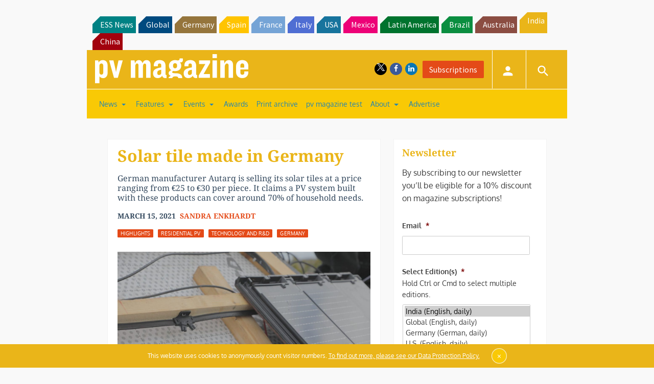

--- FILE ---
content_type: text/html; charset=utf-8
request_url: https://www.google.com/recaptcha/api2/aframe
body_size: 269
content:
<!DOCTYPE HTML><html><head><meta http-equiv="content-type" content="text/html; charset=UTF-8"></head><body><script nonce="qdKPk_6kvna7UPW3k3GT9w">/** Anti-fraud and anti-abuse applications only. See google.com/recaptcha */ try{var clients={'sodar':'https://pagead2.googlesyndication.com/pagead/sodar?'};window.addEventListener("message",function(a){try{if(a.source===window.parent){var b=JSON.parse(a.data);var c=clients[b['id']];if(c){var d=document.createElement('img');d.src=c+b['params']+'&rc='+(localStorage.getItem("rc::a")?sessionStorage.getItem("rc::b"):"");window.document.body.appendChild(d);sessionStorage.setItem("rc::e",parseInt(sessionStorage.getItem("rc::e")||0)+1);localStorage.setItem("rc::h",'1769526907864');}}}catch(b){}});window.parent.postMessage("_grecaptcha_ready", "*");}catch(b){}</script></body></html>